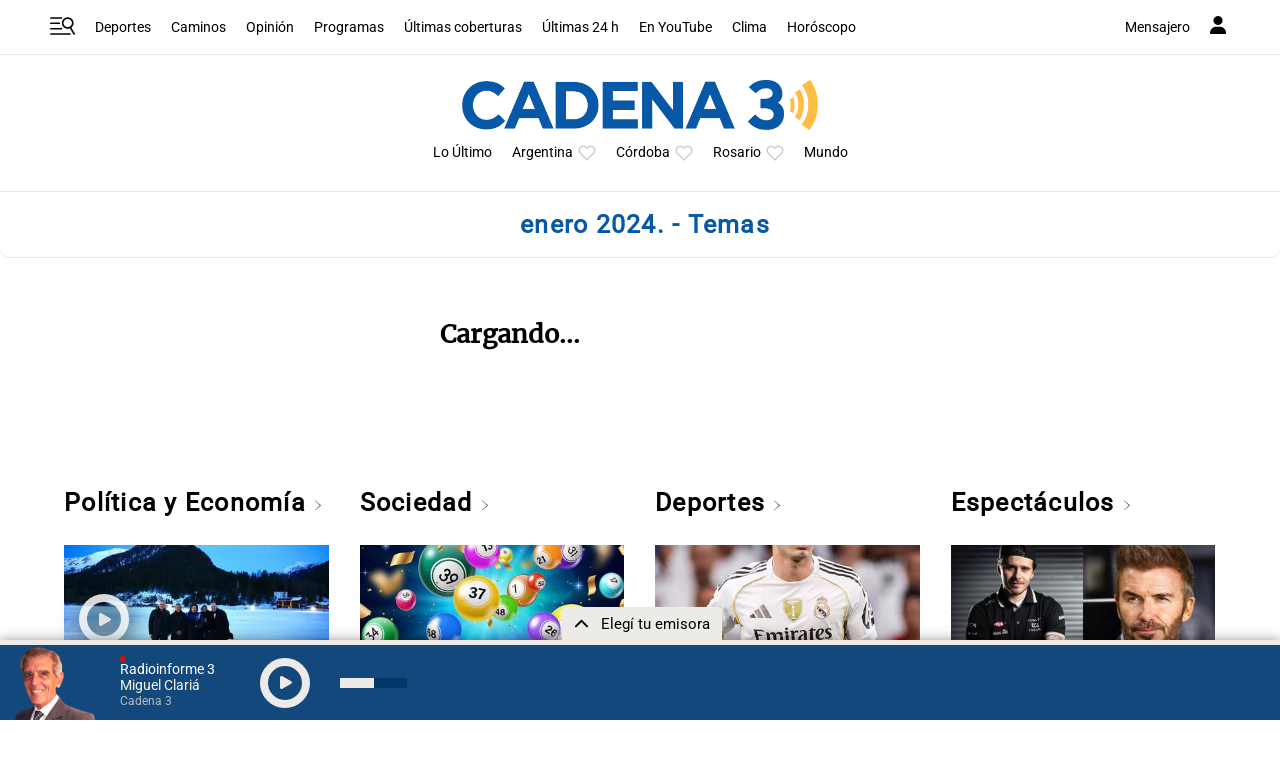

--- FILE ---
content_type: text/html; charset=utf-8
request_url: https://www.google.com/recaptcha/api2/anchor?ar=1&k=6LdBVIUrAAAAACjxOd-ANBNcq6lcYQyPbETIASXi&co=aHR0cHM6Ly93d3cuY2FkZW5hMy5jb206NDQz&hl=en&v=PoyoqOPhxBO7pBk68S4YbpHZ&size=invisible&anchor-ms=20000&execute-ms=30000&cb=btrenecnv7yh
body_size: 48578
content:
<!DOCTYPE HTML><html dir="ltr" lang="en"><head><meta http-equiv="Content-Type" content="text/html; charset=UTF-8">
<meta http-equiv="X-UA-Compatible" content="IE=edge">
<title>reCAPTCHA</title>
<style type="text/css">
/* cyrillic-ext */
@font-face {
  font-family: 'Roboto';
  font-style: normal;
  font-weight: 400;
  font-stretch: 100%;
  src: url(//fonts.gstatic.com/s/roboto/v48/KFO7CnqEu92Fr1ME7kSn66aGLdTylUAMa3GUBHMdazTgWw.woff2) format('woff2');
  unicode-range: U+0460-052F, U+1C80-1C8A, U+20B4, U+2DE0-2DFF, U+A640-A69F, U+FE2E-FE2F;
}
/* cyrillic */
@font-face {
  font-family: 'Roboto';
  font-style: normal;
  font-weight: 400;
  font-stretch: 100%;
  src: url(//fonts.gstatic.com/s/roboto/v48/KFO7CnqEu92Fr1ME7kSn66aGLdTylUAMa3iUBHMdazTgWw.woff2) format('woff2');
  unicode-range: U+0301, U+0400-045F, U+0490-0491, U+04B0-04B1, U+2116;
}
/* greek-ext */
@font-face {
  font-family: 'Roboto';
  font-style: normal;
  font-weight: 400;
  font-stretch: 100%;
  src: url(//fonts.gstatic.com/s/roboto/v48/KFO7CnqEu92Fr1ME7kSn66aGLdTylUAMa3CUBHMdazTgWw.woff2) format('woff2');
  unicode-range: U+1F00-1FFF;
}
/* greek */
@font-face {
  font-family: 'Roboto';
  font-style: normal;
  font-weight: 400;
  font-stretch: 100%;
  src: url(//fonts.gstatic.com/s/roboto/v48/KFO7CnqEu92Fr1ME7kSn66aGLdTylUAMa3-UBHMdazTgWw.woff2) format('woff2');
  unicode-range: U+0370-0377, U+037A-037F, U+0384-038A, U+038C, U+038E-03A1, U+03A3-03FF;
}
/* math */
@font-face {
  font-family: 'Roboto';
  font-style: normal;
  font-weight: 400;
  font-stretch: 100%;
  src: url(//fonts.gstatic.com/s/roboto/v48/KFO7CnqEu92Fr1ME7kSn66aGLdTylUAMawCUBHMdazTgWw.woff2) format('woff2');
  unicode-range: U+0302-0303, U+0305, U+0307-0308, U+0310, U+0312, U+0315, U+031A, U+0326-0327, U+032C, U+032F-0330, U+0332-0333, U+0338, U+033A, U+0346, U+034D, U+0391-03A1, U+03A3-03A9, U+03B1-03C9, U+03D1, U+03D5-03D6, U+03F0-03F1, U+03F4-03F5, U+2016-2017, U+2034-2038, U+203C, U+2040, U+2043, U+2047, U+2050, U+2057, U+205F, U+2070-2071, U+2074-208E, U+2090-209C, U+20D0-20DC, U+20E1, U+20E5-20EF, U+2100-2112, U+2114-2115, U+2117-2121, U+2123-214F, U+2190, U+2192, U+2194-21AE, U+21B0-21E5, U+21F1-21F2, U+21F4-2211, U+2213-2214, U+2216-22FF, U+2308-230B, U+2310, U+2319, U+231C-2321, U+2336-237A, U+237C, U+2395, U+239B-23B7, U+23D0, U+23DC-23E1, U+2474-2475, U+25AF, U+25B3, U+25B7, U+25BD, U+25C1, U+25CA, U+25CC, U+25FB, U+266D-266F, U+27C0-27FF, U+2900-2AFF, U+2B0E-2B11, U+2B30-2B4C, U+2BFE, U+3030, U+FF5B, U+FF5D, U+1D400-1D7FF, U+1EE00-1EEFF;
}
/* symbols */
@font-face {
  font-family: 'Roboto';
  font-style: normal;
  font-weight: 400;
  font-stretch: 100%;
  src: url(//fonts.gstatic.com/s/roboto/v48/KFO7CnqEu92Fr1ME7kSn66aGLdTylUAMaxKUBHMdazTgWw.woff2) format('woff2');
  unicode-range: U+0001-000C, U+000E-001F, U+007F-009F, U+20DD-20E0, U+20E2-20E4, U+2150-218F, U+2190, U+2192, U+2194-2199, U+21AF, U+21E6-21F0, U+21F3, U+2218-2219, U+2299, U+22C4-22C6, U+2300-243F, U+2440-244A, U+2460-24FF, U+25A0-27BF, U+2800-28FF, U+2921-2922, U+2981, U+29BF, U+29EB, U+2B00-2BFF, U+4DC0-4DFF, U+FFF9-FFFB, U+10140-1018E, U+10190-1019C, U+101A0, U+101D0-101FD, U+102E0-102FB, U+10E60-10E7E, U+1D2C0-1D2D3, U+1D2E0-1D37F, U+1F000-1F0FF, U+1F100-1F1AD, U+1F1E6-1F1FF, U+1F30D-1F30F, U+1F315, U+1F31C, U+1F31E, U+1F320-1F32C, U+1F336, U+1F378, U+1F37D, U+1F382, U+1F393-1F39F, U+1F3A7-1F3A8, U+1F3AC-1F3AF, U+1F3C2, U+1F3C4-1F3C6, U+1F3CA-1F3CE, U+1F3D4-1F3E0, U+1F3ED, U+1F3F1-1F3F3, U+1F3F5-1F3F7, U+1F408, U+1F415, U+1F41F, U+1F426, U+1F43F, U+1F441-1F442, U+1F444, U+1F446-1F449, U+1F44C-1F44E, U+1F453, U+1F46A, U+1F47D, U+1F4A3, U+1F4B0, U+1F4B3, U+1F4B9, U+1F4BB, U+1F4BF, U+1F4C8-1F4CB, U+1F4D6, U+1F4DA, U+1F4DF, U+1F4E3-1F4E6, U+1F4EA-1F4ED, U+1F4F7, U+1F4F9-1F4FB, U+1F4FD-1F4FE, U+1F503, U+1F507-1F50B, U+1F50D, U+1F512-1F513, U+1F53E-1F54A, U+1F54F-1F5FA, U+1F610, U+1F650-1F67F, U+1F687, U+1F68D, U+1F691, U+1F694, U+1F698, U+1F6AD, U+1F6B2, U+1F6B9-1F6BA, U+1F6BC, U+1F6C6-1F6CF, U+1F6D3-1F6D7, U+1F6E0-1F6EA, U+1F6F0-1F6F3, U+1F6F7-1F6FC, U+1F700-1F7FF, U+1F800-1F80B, U+1F810-1F847, U+1F850-1F859, U+1F860-1F887, U+1F890-1F8AD, U+1F8B0-1F8BB, U+1F8C0-1F8C1, U+1F900-1F90B, U+1F93B, U+1F946, U+1F984, U+1F996, U+1F9E9, U+1FA00-1FA6F, U+1FA70-1FA7C, U+1FA80-1FA89, U+1FA8F-1FAC6, U+1FACE-1FADC, U+1FADF-1FAE9, U+1FAF0-1FAF8, U+1FB00-1FBFF;
}
/* vietnamese */
@font-face {
  font-family: 'Roboto';
  font-style: normal;
  font-weight: 400;
  font-stretch: 100%;
  src: url(//fonts.gstatic.com/s/roboto/v48/KFO7CnqEu92Fr1ME7kSn66aGLdTylUAMa3OUBHMdazTgWw.woff2) format('woff2');
  unicode-range: U+0102-0103, U+0110-0111, U+0128-0129, U+0168-0169, U+01A0-01A1, U+01AF-01B0, U+0300-0301, U+0303-0304, U+0308-0309, U+0323, U+0329, U+1EA0-1EF9, U+20AB;
}
/* latin-ext */
@font-face {
  font-family: 'Roboto';
  font-style: normal;
  font-weight: 400;
  font-stretch: 100%;
  src: url(//fonts.gstatic.com/s/roboto/v48/KFO7CnqEu92Fr1ME7kSn66aGLdTylUAMa3KUBHMdazTgWw.woff2) format('woff2');
  unicode-range: U+0100-02BA, U+02BD-02C5, U+02C7-02CC, U+02CE-02D7, U+02DD-02FF, U+0304, U+0308, U+0329, U+1D00-1DBF, U+1E00-1E9F, U+1EF2-1EFF, U+2020, U+20A0-20AB, U+20AD-20C0, U+2113, U+2C60-2C7F, U+A720-A7FF;
}
/* latin */
@font-face {
  font-family: 'Roboto';
  font-style: normal;
  font-weight: 400;
  font-stretch: 100%;
  src: url(//fonts.gstatic.com/s/roboto/v48/KFO7CnqEu92Fr1ME7kSn66aGLdTylUAMa3yUBHMdazQ.woff2) format('woff2');
  unicode-range: U+0000-00FF, U+0131, U+0152-0153, U+02BB-02BC, U+02C6, U+02DA, U+02DC, U+0304, U+0308, U+0329, U+2000-206F, U+20AC, U+2122, U+2191, U+2193, U+2212, U+2215, U+FEFF, U+FFFD;
}
/* cyrillic-ext */
@font-face {
  font-family: 'Roboto';
  font-style: normal;
  font-weight: 500;
  font-stretch: 100%;
  src: url(//fonts.gstatic.com/s/roboto/v48/KFO7CnqEu92Fr1ME7kSn66aGLdTylUAMa3GUBHMdazTgWw.woff2) format('woff2');
  unicode-range: U+0460-052F, U+1C80-1C8A, U+20B4, U+2DE0-2DFF, U+A640-A69F, U+FE2E-FE2F;
}
/* cyrillic */
@font-face {
  font-family: 'Roboto';
  font-style: normal;
  font-weight: 500;
  font-stretch: 100%;
  src: url(//fonts.gstatic.com/s/roboto/v48/KFO7CnqEu92Fr1ME7kSn66aGLdTylUAMa3iUBHMdazTgWw.woff2) format('woff2');
  unicode-range: U+0301, U+0400-045F, U+0490-0491, U+04B0-04B1, U+2116;
}
/* greek-ext */
@font-face {
  font-family: 'Roboto';
  font-style: normal;
  font-weight: 500;
  font-stretch: 100%;
  src: url(//fonts.gstatic.com/s/roboto/v48/KFO7CnqEu92Fr1ME7kSn66aGLdTylUAMa3CUBHMdazTgWw.woff2) format('woff2');
  unicode-range: U+1F00-1FFF;
}
/* greek */
@font-face {
  font-family: 'Roboto';
  font-style: normal;
  font-weight: 500;
  font-stretch: 100%;
  src: url(//fonts.gstatic.com/s/roboto/v48/KFO7CnqEu92Fr1ME7kSn66aGLdTylUAMa3-UBHMdazTgWw.woff2) format('woff2');
  unicode-range: U+0370-0377, U+037A-037F, U+0384-038A, U+038C, U+038E-03A1, U+03A3-03FF;
}
/* math */
@font-face {
  font-family: 'Roboto';
  font-style: normal;
  font-weight: 500;
  font-stretch: 100%;
  src: url(//fonts.gstatic.com/s/roboto/v48/KFO7CnqEu92Fr1ME7kSn66aGLdTylUAMawCUBHMdazTgWw.woff2) format('woff2');
  unicode-range: U+0302-0303, U+0305, U+0307-0308, U+0310, U+0312, U+0315, U+031A, U+0326-0327, U+032C, U+032F-0330, U+0332-0333, U+0338, U+033A, U+0346, U+034D, U+0391-03A1, U+03A3-03A9, U+03B1-03C9, U+03D1, U+03D5-03D6, U+03F0-03F1, U+03F4-03F5, U+2016-2017, U+2034-2038, U+203C, U+2040, U+2043, U+2047, U+2050, U+2057, U+205F, U+2070-2071, U+2074-208E, U+2090-209C, U+20D0-20DC, U+20E1, U+20E5-20EF, U+2100-2112, U+2114-2115, U+2117-2121, U+2123-214F, U+2190, U+2192, U+2194-21AE, U+21B0-21E5, U+21F1-21F2, U+21F4-2211, U+2213-2214, U+2216-22FF, U+2308-230B, U+2310, U+2319, U+231C-2321, U+2336-237A, U+237C, U+2395, U+239B-23B7, U+23D0, U+23DC-23E1, U+2474-2475, U+25AF, U+25B3, U+25B7, U+25BD, U+25C1, U+25CA, U+25CC, U+25FB, U+266D-266F, U+27C0-27FF, U+2900-2AFF, U+2B0E-2B11, U+2B30-2B4C, U+2BFE, U+3030, U+FF5B, U+FF5D, U+1D400-1D7FF, U+1EE00-1EEFF;
}
/* symbols */
@font-face {
  font-family: 'Roboto';
  font-style: normal;
  font-weight: 500;
  font-stretch: 100%;
  src: url(//fonts.gstatic.com/s/roboto/v48/KFO7CnqEu92Fr1ME7kSn66aGLdTylUAMaxKUBHMdazTgWw.woff2) format('woff2');
  unicode-range: U+0001-000C, U+000E-001F, U+007F-009F, U+20DD-20E0, U+20E2-20E4, U+2150-218F, U+2190, U+2192, U+2194-2199, U+21AF, U+21E6-21F0, U+21F3, U+2218-2219, U+2299, U+22C4-22C6, U+2300-243F, U+2440-244A, U+2460-24FF, U+25A0-27BF, U+2800-28FF, U+2921-2922, U+2981, U+29BF, U+29EB, U+2B00-2BFF, U+4DC0-4DFF, U+FFF9-FFFB, U+10140-1018E, U+10190-1019C, U+101A0, U+101D0-101FD, U+102E0-102FB, U+10E60-10E7E, U+1D2C0-1D2D3, U+1D2E0-1D37F, U+1F000-1F0FF, U+1F100-1F1AD, U+1F1E6-1F1FF, U+1F30D-1F30F, U+1F315, U+1F31C, U+1F31E, U+1F320-1F32C, U+1F336, U+1F378, U+1F37D, U+1F382, U+1F393-1F39F, U+1F3A7-1F3A8, U+1F3AC-1F3AF, U+1F3C2, U+1F3C4-1F3C6, U+1F3CA-1F3CE, U+1F3D4-1F3E0, U+1F3ED, U+1F3F1-1F3F3, U+1F3F5-1F3F7, U+1F408, U+1F415, U+1F41F, U+1F426, U+1F43F, U+1F441-1F442, U+1F444, U+1F446-1F449, U+1F44C-1F44E, U+1F453, U+1F46A, U+1F47D, U+1F4A3, U+1F4B0, U+1F4B3, U+1F4B9, U+1F4BB, U+1F4BF, U+1F4C8-1F4CB, U+1F4D6, U+1F4DA, U+1F4DF, U+1F4E3-1F4E6, U+1F4EA-1F4ED, U+1F4F7, U+1F4F9-1F4FB, U+1F4FD-1F4FE, U+1F503, U+1F507-1F50B, U+1F50D, U+1F512-1F513, U+1F53E-1F54A, U+1F54F-1F5FA, U+1F610, U+1F650-1F67F, U+1F687, U+1F68D, U+1F691, U+1F694, U+1F698, U+1F6AD, U+1F6B2, U+1F6B9-1F6BA, U+1F6BC, U+1F6C6-1F6CF, U+1F6D3-1F6D7, U+1F6E0-1F6EA, U+1F6F0-1F6F3, U+1F6F7-1F6FC, U+1F700-1F7FF, U+1F800-1F80B, U+1F810-1F847, U+1F850-1F859, U+1F860-1F887, U+1F890-1F8AD, U+1F8B0-1F8BB, U+1F8C0-1F8C1, U+1F900-1F90B, U+1F93B, U+1F946, U+1F984, U+1F996, U+1F9E9, U+1FA00-1FA6F, U+1FA70-1FA7C, U+1FA80-1FA89, U+1FA8F-1FAC6, U+1FACE-1FADC, U+1FADF-1FAE9, U+1FAF0-1FAF8, U+1FB00-1FBFF;
}
/* vietnamese */
@font-face {
  font-family: 'Roboto';
  font-style: normal;
  font-weight: 500;
  font-stretch: 100%;
  src: url(//fonts.gstatic.com/s/roboto/v48/KFO7CnqEu92Fr1ME7kSn66aGLdTylUAMa3OUBHMdazTgWw.woff2) format('woff2');
  unicode-range: U+0102-0103, U+0110-0111, U+0128-0129, U+0168-0169, U+01A0-01A1, U+01AF-01B0, U+0300-0301, U+0303-0304, U+0308-0309, U+0323, U+0329, U+1EA0-1EF9, U+20AB;
}
/* latin-ext */
@font-face {
  font-family: 'Roboto';
  font-style: normal;
  font-weight: 500;
  font-stretch: 100%;
  src: url(//fonts.gstatic.com/s/roboto/v48/KFO7CnqEu92Fr1ME7kSn66aGLdTylUAMa3KUBHMdazTgWw.woff2) format('woff2');
  unicode-range: U+0100-02BA, U+02BD-02C5, U+02C7-02CC, U+02CE-02D7, U+02DD-02FF, U+0304, U+0308, U+0329, U+1D00-1DBF, U+1E00-1E9F, U+1EF2-1EFF, U+2020, U+20A0-20AB, U+20AD-20C0, U+2113, U+2C60-2C7F, U+A720-A7FF;
}
/* latin */
@font-face {
  font-family: 'Roboto';
  font-style: normal;
  font-weight: 500;
  font-stretch: 100%;
  src: url(//fonts.gstatic.com/s/roboto/v48/KFO7CnqEu92Fr1ME7kSn66aGLdTylUAMa3yUBHMdazQ.woff2) format('woff2');
  unicode-range: U+0000-00FF, U+0131, U+0152-0153, U+02BB-02BC, U+02C6, U+02DA, U+02DC, U+0304, U+0308, U+0329, U+2000-206F, U+20AC, U+2122, U+2191, U+2193, U+2212, U+2215, U+FEFF, U+FFFD;
}
/* cyrillic-ext */
@font-face {
  font-family: 'Roboto';
  font-style: normal;
  font-weight: 900;
  font-stretch: 100%;
  src: url(//fonts.gstatic.com/s/roboto/v48/KFO7CnqEu92Fr1ME7kSn66aGLdTylUAMa3GUBHMdazTgWw.woff2) format('woff2');
  unicode-range: U+0460-052F, U+1C80-1C8A, U+20B4, U+2DE0-2DFF, U+A640-A69F, U+FE2E-FE2F;
}
/* cyrillic */
@font-face {
  font-family: 'Roboto';
  font-style: normal;
  font-weight: 900;
  font-stretch: 100%;
  src: url(//fonts.gstatic.com/s/roboto/v48/KFO7CnqEu92Fr1ME7kSn66aGLdTylUAMa3iUBHMdazTgWw.woff2) format('woff2');
  unicode-range: U+0301, U+0400-045F, U+0490-0491, U+04B0-04B1, U+2116;
}
/* greek-ext */
@font-face {
  font-family: 'Roboto';
  font-style: normal;
  font-weight: 900;
  font-stretch: 100%;
  src: url(//fonts.gstatic.com/s/roboto/v48/KFO7CnqEu92Fr1ME7kSn66aGLdTylUAMa3CUBHMdazTgWw.woff2) format('woff2');
  unicode-range: U+1F00-1FFF;
}
/* greek */
@font-face {
  font-family: 'Roboto';
  font-style: normal;
  font-weight: 900;
  font-stretch: 100%;
  src: url(//fonts.gstatic.com/s/roboto/v48/KFO7CnqEu92Fr1ME7kSn66aGLdTylUAMa3-UBHMdazTgWw.woff2) format('woff2');
  unicode-range: U+0370-0377, U+037A-037F, U+0384-038A, U+038C, U+038E-03A1, U+03A3-03FF;
}
/* math */
@font-face {
  font-family: 'Roboto';
  font-style: normal;
  font-weight: 900;
  font-stretch: 100%;
  src: url(//fonts.gstatic.com/s/roboto/v48/KFO7CnqEu92Fr1ME7kSn66aGLdTylUAMawCUBHMdazTgWw.woff2) format('woff2');
  unicode-range: U+0302-0303, U+0305, U+0307-0308, U+0310, U+0312, U+0315, U+031A, U+0326-0327, U+032C, U+032F-0330, U+0332-0333, U+0338, U+033A, U+0346, U+034D, U+0391-03A1, U+03A3-03A9, U+03B1-03C9, U+03D1, U+03D5-03D6, U+03F0-03F1, U+03F4-03F5, U+2016-2017, U+2034-2038, U+203C, U+2040, U+2043, U+2047, U+2050, U+2057, U+205F, U+2070-2071, U+2074-208E, U+2090-209C, U+20D0-20DC, U+20E1, U+20E5-20EF, U+2100-2112, U+2114-2115, U+2117-2121, U+2123-214F, U+2190, U+2192, U+2194-21AE, U+21B0-21E5, U+21F1-21F2, U+21F4-2211, U+2213-2214, U+2216-22FF, U+2308-230B, U+2310, U+2319, U+231C-2321, U+2336-237A, U+237C, U+2395, U+239B-23B7, U+23D0, U+23DC-23E1, U+2474-2475, U+25AF, U+25B3, U+25B7, U+25BD, U+25C1, U+25CA, U+25CC, U+25FB, U+266D-266F, U+27C0-27FF, U+2900-2AFF, U+2B0E-2B11, U+2B30-2B4C, U+2BFE, U+3030, U+FF5B, U+FF5D, U+1D400-1D7FF, U+1EE00-1EEFF;
}
/* symbols */
@font-face {
  font-family: 'Roboto';
  font-style: normal;
  font-weight: 900;
  font-stretch: 100%;
  src: url(//fonts.gstatic.com/s/roboto/v48/KFO7CnqEu92Fr1ME7kSn66aGLdTylUAMaxKUBHMdazTgWw.woff2) format('woff2');
  unicode-range: U+0001-000C, U+000E-001F, U+007F-009F, U+20DD-20E0, U+20E2-20E4, U+2150-218F, U+2190, U+2192, U+2194-2199, U+21AF, U+21E6-21F0, U+21F3, U+2218-2219, U+2299, U+22C4-22C6, U+2300-243F, U+2440-244A, U+2460-24FF, U+25A0-27BF, U+2800-28FF, U+2921-2922, U+2981, U+29BF, U+29EB, U+2B00-2BFF, U+4DC0-4DFF, U+FFF9-FFFB, U+10140-1018E, U+10190-1019C, U+101A0, U+101D0-101FD, U+102E0-102FB, U+10E60-10E7E, U+1D2C0-1D2D3, U+1D2E0-1D37F, U+1F000-1F0FF, U+1F100-1F1AD, U+1F1E6-1F1FF, U+1F30D-1F30F, U+1F315, U+1F31C, U+1F31E, U+1F320-1F32C, U+1F336, U+1F378, U+1F37D, U+1F382, U+1F393-1F39F, U+1F3A7-1F3A8, U+1F3AC-1F3AF, U+1F3C2, U+1F3C4-1F3C6, U+1F3CA-1F3CE, U+1F3D4-1F3E0, U+1F3ED, U+1F3F1-1F3F3, U+1F3F5-1F3F7, U+1F408, U+1F415, U+1F41F, U+1F426, U+1F43F, U+1F441-1F442, U+1F444, U+1F446-1F449, U+1F44C-1F44E, U+1F453, U+1F46A, U+1F47D, U+1F4A3, U+1F4B0, U+1F4B3, U+1F4B9, U+1F4BB, U+1F4BF, U+1F4C8-1F4CB, U+1F4D6, U+1F4DA, U+1F4DF, U+1F4E3-1F4E6, U+1F4EA-1F4ED, U+1F4F7, U+1F4F9-1F4FB, U+1F4FD-1F4FE, U+1F503, U+1F507-1F50B, U+1F50D, U+1F512-1F513, U+1F53E-1F54A, U+1F54F-1F5FA, U+1F610, U+1F650-1F67F, U+1F687, U+1F68D, U+1F691, U+1F694, U+1F698, U+1F6AD, U+1F6B2, U+1F6B9-1F6BA, U+1F6BC, U+1F6C6-1F6CF, U+1F6D3-1F6D7, U+1F6E0-1F6EA, U+1F6F0-1F6F3, U+1F6F7-1F6FC, U+1F700-1F7FF, U+1F800-1F80B, U+1F810-1F847, U+1F850-1F859, U+1F860-1F887, U+1F890-1F8AD, U+1F8B0-1F8BB, U+1F8C0-1F8C1, U+1F900-1F90B, U+1F93B, U+1F946, U+1F984, U+1F996, U+1F9E9, U+1FA00-1FA6F, U+1FA70-1FA7C, U+1FA80-1FA89, U+1FA8F-1FAC6, U+1FACE-1FADC, U+1FADF-1FAE9, U+1FAF0-1FAF8, U+1FB00-1FBFF;
}
/* vietnamese */
@font-face {
  font-family: 'Roboto';
  font-style: normal;
  font-weight: 900;
  font-stretch: 100%;
  src: url(//fonts.gstatic.com/s/roboto/v48/KFO7CnqEu92Fr1ME7kSn66aGLdTylUAMa3OUBHMdazTgWw.woff2) format('woff2');
  unicode-range: U+0102-0103, U+0110-0111, U+0128-0129, U+0168-0169, U+01A0-01A1, U+01AF-01B0, U+0300-0301, U+0303-0304, U+0308-0309, U+0323, U+0329, U+1EA0-1EF9, U+20AB;
}
/* latin-ext */
@font-face {
  font-family: 'Roboto';
  font-style: normal;
  font-weight: 900;
  font-stretch: 100%;
  src: url(//fonts.gstatic.com/s/roboto/v48/KFO7CnqEu92Fr1ME7kSn66aGLdTylUAMa3KUBHMdazTgWw.woff2) format('woff2');
  unicode-range: U+0100-02BA, U+02BD-02C5, U+02C7-02CC, U+02CE-02D7, U+02DD-02FF, U+0304, U+0308, U+0329, U+1D00-1DBF, U+1E00-1E9F, U+1EF2-1EFF, U+2020, U+20A0-20AB, U+20AD-20C0, U+2113, U+2C60-2C7F, U+A720-A7FF;
}
/* latin */
@font-face {
  font-family: 'Roboto';
  font-style: normal;
  font-weight: 900;
  font-stretch: 100%;
  src: url(//fonts.gstatic.com/s/roboto/v48/KFO7CnqEu92Fr1ME7kSn66aGLdTylUAMa3yUBHMdazQ.woff2) format('woff2');
  unicode-range: U+0000-00FF, U+0131, U+0152-0153, U+02BB-02BC, U+02C6, U+02DA, U+02DC, U+0304, U+0308, U+0329, U+2000-206F, U+20AC, U+2122, U+2191, U+2193, U+2212, U+2215, U+FEFF, U+FFFD;
}

</style>
<link rel="stylesheet" type="text/css" href="https://www.gstatic.com/recaptcha/releases/PoyoqOPhxBO7pBk68S4YbpHZ/styles__ltr.css">
<script nonce="APdv14K3QPpufJTgVjnXYg" type="text/javascript">window['__recaptcha_api'] = 'https://www.google.com/recaptcha/api2/';</script>
<script type="text/javascript" src="https://www.gstatic.com/recaptcha/releases/PoyoqOPhxBO7pBk68S4YbpHZ/recaptcha__en.js" nonce="APdv14K3QPpufJTgVjnXYg">
      
    </script></head>
<body><div id="rc-anchor-alert" class="rc-anchor-alert"></div>
<input type="hidden" id="recaptcha-token" value="[base64]">
<script type="text/javascript" nonce="APdv14K3QPpufJTgVjnXYg">
      recaptcha.anchor.Main.init("[\x22ainput\x22,[\x22bgdata\x22,\x22\x22,\[base64]/[base64]/[base64]/[base64]/[base64]/UltsKytdPUU6KEU8MjA0OD9SW2wrK109RT4+NnwxOTI6KChFJjY0NTEyKT09NTUyOTYmJk0rMTxjLmxlbmd0aCYmKGMuY2hhckNvZGVBdChNKzEpJjY0NTEyKT09NTYzMjA/[base64]/[base64]/[base64]/[base64]/[base64]/[base64]/[base64]\x22,\[base64]\\u003d\x22,\x22dSTDicKMw5I7w67DgcOWw4tIwqnCrMK/CQpFwpjCpATClmJ2f8OvVsKXwpTCuMKkwrLCvsOdeUzDiMOZYWnDqAZMe2ZMwoNrwoQGw4PCm8KqwqDClcKRwoUyUCzDvXgJw7HCpsK2TSdmw6Nhw6NTw5jCvsKWw6TDvsOwfTp3wqIvwqtOXRLCqcKew5I1wqhqwpt9ZRfDvsKqIA8MFj/Ci8KZDMOowp7DnsOFfsKBw7Y5NsKAwpgMwrPCnsKmSG1Kwokzw5Fawr8Kw6vDn8KeT8K2wrNWZQDCslcbw4AaSQMKwrsHw6XDpMOBwqjDkcKQw4EzwoBTLl/DuMKCwrjDnHzClMOORsKSw6vCvsK5ScKZNsOqTCTDmsKbVXrDu8K/DMOVUmXCt8O0TMO4w4hbZcK5w6fCp09lwqk0RR8CwpDDpWPDjcOJwovDrMKRHz1hw6TDmMO0wpfCvHXCtQVEwrt/YcO/YsOdwqPCj8KKwrDCokXCtMOEW8KgKcKCworDgGtnb1h7asKIbsKIJ8KVwrnCjMOxw48ew65Vw63CiQcywpXCkEvDunvCgE7Cm3Q7w7PDpMKMIcKUwoxFdxcbwovClsO0IFPCg2B0wrcCw6ddGMKBdEEuU8K6CHHDlhRxwrATwoPDg8OnbcKVH8OAwrt5w4/ChMKlb8KOeMKwQ8KqHloqwqPCi8KcJSXChV/DrMKPY0ANSjQEDSTCgsOjNsOjw6NKHsKCw7pYF0bCvD3Co1bCgWDCvcOkUgnDssO5JcKfw68Vf8KwLhjCtsKUOCsDRMKsGxRww4RVYsKAcSPDhMOqwqTCqB11VsKuTQszwpM/w6/ChMO8MMK4UMOqw4xEwpzDgcKhw7vDtUYbH8O4wpxUwqHDpFcqw53DmwXCpMKbwo42wrvDhQfDvjt/w5Z5ZMKzw77CqE3DjMKqwo3DncOHw7sxG8OewocGBcKlXsKPWMKUwq3DuDx6w6Fzdl8lK1wnQQDDt8KhITbDlsOqasOSw5bCnxLDmMKlbh8sPcO4TwAXU8OICSXDig8iCcKlw53CjsKPLFjDjXXDoMOXwrPCucK3ccKkw4jCug/[base64]/wrDCgmQLEl0RDRLDk23CoA/CscKfR2pywrRUwrEEw7LDisOgV34+w7PCo8KVwpLDqsKxwpjDu8OBU2bCgDE0AMK/woTDrEEgwphzbUfCjCFHw5bCn8K4VRHCqcK4V8OGw5TDhzw+CMOswqPCjStCGMO6w7Naw6xIw4XChCHDgQYDSMOyw6Qmw4EWw4sLSsOxTQbDs8Kdw6E7EMKBX8KKBGvDk8OCKjccw4wHw5DCkMOJUAfCksOKTsO3fcK3fcOcfMKTHcOtwrbCvyp3wptMScOtE8K/w6Zcw51uV8OVf8KNeMOcBcKGw48JGjXCnALDt8K6wozDgsOTT8KfwqrDtcKHw7ZTOMK7BMK8wrIsw6E1w5Nuwp5IwrvCvcOcw7fDq2lEW8K/eMKpw6h3wozCgcKww6sgQQtnw47Dnk1IBSrCrEE5G8Ocw7wXwr/CryxZwpnDvDXDlcOawr7DsMOJwovCr8K4wrNIdMKcFxfCnsO6SsKcU8K6wpA/[base64]/RicCwobDuQLCtMO8w7sMw53CtizDiiY/TUPCnQ3DpVMqPBzDkSLCjMKEwoXCjMKRwr0zSMO8B8K7w4LDiQPCmlTChAvDixnDoCTDq8Oyw71rwpNtw6wveynClsKdw4PDu8Kmw77Ck3zDmsK/wqdyOTQaw4I8w4k3Vx7CkMO+w5Mrw7VWaw3Dt8KLOcKhLHIhwqlZGUPCmcKfwqfDrMOESSrDh1rCrsKpQsOaEsO0w4/[base64]/wpVrI8KKUFRCwqnCrMKODMKdYHFWUMOFw7p+V8KnVMKFw40KAQE6SMOTJ8K6wrJQB8OxesOJw756w4rDtizDmsO9w5LCkU7DvsOHH2PCi8KYKsKGMcOVw77DmwxaOsKXwrHDv8K5OcOHwo0yw7HCrjgsw6IZR8KBwqbCucOaecO3eU/CpGc/VzJEXg/CvTbCscOrfWgVwpHDhFpawpjDl8Kkw57ClsOKGG/CiCTDiQ7DmVFmEcOxEDotwobCk8OAIMO7FU8fYcKbw5Usw5/Dm8OJfsKGZ2zDqTfCmcK4HMOaOsOMw7Y+w7DCsDMIecK/w4c/wrxGwqN0w7dUw74xwrzDuMKrQVTDllB8aDbCj1PDgSEMWDgmwqE3w6TDuMKAwrIKdsKpKlVcEMONGsKaDMKnwrxOwrx7Z8OhLG1vwqPCl8OnwoPDmhVLV0HCkQN1BsKLbWXCv3HDt2LCjMK8ZMKWw6/CucKIf8OtJBnCkMOuwqImw50wWcKmw5jDph/CqcK8MA5Jwq0ZwpjCuSfDmgHCkhoHwpFqNzTChsOlwoLDhsK7Y8OSw6XCnArDlhxzQyLChikrZ2pmwpjCg8O0FMKiwrIkw4rCgGXChMOaGGLCn8Obwo7CgGgvw4llwo/[base64]/Dk8OtQXggwrvDpykuE8OPZ0HCtsKYw6g6woIXwr7Dhh9owrDDvMOowqTDv2tiw43ClMOeHTlnwofCocK2V8KbwooJJGVRw6QEwrTDu3QswonCqTBhdmHDvQfCrHjDo8KxOsKvwoEQKXvCuELDiCnCvjPDn1wAwpJDwodbw7/[base64]/[base64]/KFjClcOwA8O1w7/CrQ8JK3FYMl0QBQEQw5vDjzlTQ8Olw6nDtcOkw6PDrcOMZcOMwo3DgcK1w5vDryJLecKoNirClsOIw7gKwr/DocOWDcObRQvDplLDhTVlwr7CrMKnw5RVa0cPFMO4HFDCnMOXwqDDuVpoT8OJTDvDk1ZEwqXCvMKjdxLDg19cw4bCqC/DhxoMGhLCkT0pRBkFAsOXw5jDminCiMKjdHxbwqxNwqbCkXMsJsKgAwTDqwsbw5/CsFUqfMOLw5zChjtNcRfCjMKdVmokch/CnGdRwrtNw5E3fnhVw6E/[base64]/OBoMNsOKL8Ouw5DDmsKyLnpiw4bCusOIwqx7wrTCtsKCazvDuMOBZFrDsTgFwrQ4fcKselNMw7Z9w4suw6nCrhTCnSUtw4DDscKywo14dsOfwoPChcKXwrbDv0LCsidODBbCpcO/RQQ3wqAGwrxfw73DrCxTIMOKV3sdfHzCpcKKwqvDi2tWwpdyAUg+Ij15w7N+Ix4awq96w5gaJBxswpPDssKSw6jCisKzwpdqCsOMwrXCh8KFFjbDrlfCqsOhN8OvVsOvw4bDhcO/WCsNYG7DiGc4IsK9f8Kibj16bFs4woxewp3CrcKtZTwREcKmwqTDmsKYGcO7wprDmsKwGkDDuER7w48BClFrw51vw7zDvsKBUcK4US86aMKZwotAZUQIVGLDjcOAw6oQw4vDrTfDgAkQdVJWwr1uw7TDgsO/[base64]/[base64]/CpcKmw77DlsKaUHx5w6QCwp1VFQZUI8KQTcKMwqXCgMKnOy/DksKQwoEfwpsfw7B3wqXCjcKAZsOsw6TDgELDgWfCn8KjJMK9HRsbw7HCp8KSwqzCjTNGw77CpcKqw6YdPcOXN8ONMcOnTwdcScOlw6XDkk4IT8OQXlg0XCLDkEPDncKSPVNDw6LDjnpXw7hEPjXDoQBvwpLDhS7Ct0kYSkxUw67Cmxp0TsOYwpcmwrDCug8rw7/CvSVQdsOhdsOMEsOKMcKAcETDnXIcw4fCqmfDmzdKGMKZwo4zw4vDkMOOWcOcJn/DsMO2M8OlUMKkwqfDlcKsOk9Yc8OwwpHChH/[base64]/Ds3DCgDrCqzbDp8OSScOywrjCpMOywqjDlcOfw6nDo2EUL8OqVyzDrEQRw6fCvG91w5x+G3DCnhTDmFbDv8ObZ8OgEcOcD8KhakdGW39owoRTMsKNw73Cv3I1w6UBw43DlMKxWcK/w5pLw5PDkhfDnB5MCwzDoWfCthURw7x/wqx4a2HCnMOSw5HClsKOw5kVwqvDs8Oqw48bwoc4fcKjL8OkNcO4NcONw67CvMOsw5XDocK7GmwFEgB4wqTDjMKqCFTClG52CcO+I8Oiw7zCrsK+A8ObXMKHwqnDscOEw57DqMO3PwJ7w75Owqo/KcORGMOuSMKVw554CMOuGGvCqg7DlcKEwpZXSnTCp2PCtsOHZMOsbcOWKMK+w6tTCMKHfxAZGHTDhG7CgcOew498TX3DuhJBbghcCw8RM8OPwp7CkcOKDcOMVw5uCWHDtcKwNsOtW8OfwrIhd8KpwopsKMKgwpYUHBgRGl0oW2QyFsOxH1fDrl/CjgoIwr5mwpHCjMKuFUwyw4F5ZsKywr3ClsKZw7LCv8KBw7fDisOuC8OzwqAUwobCpVbDmcKjU8OSG8OHQwHCnWVMw74OVsKSwqnComVswr9cZMKYCwXCosObwp1UwqfCrTQ0w53CukQhw5/DpTtPwqlhw6R8DGnCjsKzKMOowpMewpfCmsO/[base64]/[base64]/Dk8OVa8Obw7nDtHQWwrU1w7bDhMKrfUgrwpvDpScgw53Dg2jCrWInRFjCs8KNw6zCkzdOw5rDvsKzNm9pw4fDhwoTwpbCkVQAw7/Ct8KoScKOw4hQw70zRsOaLRTDscKpH8O/[base64]/IGgUaiIhXMKJO8Kow5bCkTjDqk8twpvCn0tDY0HDvS7CiMO/w7bCmWYVWcOvwq0/w5tGworDm8Krw6wxbsOtBQs0wohhw4bDkMKSeDVzAyUcw44DwqIawp/DnEPChcKrwqQxDMKfw5DChWHDljvDu8KIBDjCrhh5Ly3DmMKAbXg7ey/DpcOEcDldTcK5w5pBAMOYw5rCjRLCkWlHw6BEEWxMw6ktUVvDv1jDpnXDqMO2w6bChWkdPV7Cs1gTw4zCg8K+P3oQOELDt1EvVsKwwrPChVvDt13CqcOHw63DnA/CmR7CnMOCwrbCosKHFMOHw7grAS9dAUXDkQPCo3AGwpDDvMOQRV8aHsKHw5bCoF/DrXMwwpTDnzBkWsKTK2/CrxXCnMKnKcOLBTTDosOhcMK4ZcKXw4PDtg48GA7DkUwtwrxdwqrDsMObRMOmSsKKOcObwq/DjsOPwoslw51Qw7rCuUzCsTYGcE5mw4cXw5bCmwxJdVIpcA9pwqtxVWdTEMO3w5DCgTrCsjwjL8OOw7w+w6Eywq/DgsORwrFId2DDlMOkVHTCi0FQwrVqwo7DnMKEV8K2wrVuwqTCqBlLEcODwpvCu1vDjkfDk8K6w7kQwoRQDQhJwpXDqMKjw6bCsx90wonDmMKbwrNdZ0dpw6zDvhvCuH9Uw6vDkl/DiARYw5bDrTjClX0rw7TCoj/DscOZAsOSXsKwwojDhjnCssKMLsOydi1XwpbCqTPCocK+wr/ChcKhWcOxw5LCvEEdBMK9wp3Du8KbWMOmw7rCrcOgQcKAwqpKw6JSRA00a8O6M8KowqpVwoQLwp58V2ROOkHDix7DpMKbw5ASw7ABwq7Dn3l0fHTClnk0AcOMG39UWsOsEcKVwr/[base64]/Dm28ywrjDqHcTUCYwc8OnBAh9w6HDtmrCrsK9JMKuwobChD1Hwr1ufV8Bew7ChsOew7p2wrfDkcOCNUlpQ8KDTyLDgHXDrcKtQUFaGmjDnMKPLSUoTyMRwqAVw5PDkijDrsKCCsO6ImnDvsOcKC3DkMOdXDcyw43Cj23DjsOZw6zDp8KiwpZow6/Dh8OIYDjDnlXDi08Bwp0HwrPCkChuw5LCpjnDkDFlw4/DigwvLsKDw7rCjHnDhAZFw6U6wonCk8OJw5NHNCBBLcKpX8KsNMO2w6AEw4HCg8Osw4ceClwGL8KXWRMzZiMQw4XDimvCrClzMC0Ww5TDnD5zw6TDjHFYw6/Cgz7DjcKnfMKbGEBIwpHCkMKnw6PDlcOJwrzCvcOOwpLDo8Ocwr/DjEbDoFUiw7ZowqzDok/DiMKYI3l0bS0XwqcHY1VLwrUfGMOvNl9ecAbCo8KHwr3Dm8OrwrU1wrV0wpEmTmjDjyXCksKpAmFpwrp+AsOOVsK9w7EcKsK8w5cew4klWhkfw6wgwo8je8Oac1jCrm7DkXxVwr/DusKDw43Dn8KCw5PDgi/CjUjDocKHbsK/w43CtcKMPcKawrHDiyZNw7YyOcKTwowIwrVgw5fCrMKfbcKCwoRGwqwBWAfDpsOZwqLDsC1YwqPDvMK7FMONwoM+woLDnG3Ds8K1w5rCvcKaNEHDmSbDjsOJw6M7wqrDmcKYwqFTw78wJ1fDnW3Cn3HChMOQG8KPw7IYPQ7DjcOAwppWLjnDpcKmw4fDsg/Cs8OCw5rDgsOyM05pSsKyI1DCrcOew54CbcKzwpQSw64sw5bCmcKeF1fCvsOCETAQGMOaw7JXSGtHKUTCsQbDlVsKwqhIw6V+NUIKKMOpwohhJBDCjhTCtE8cw5MOeDHClcOeKU/[base64]/w43DvTgjbsKBwrXDjcK7wq3CgcKgbFvDvUTCq8OuI8O9w6huV2E4Kz3DmF1zwpPDt2xyUMOzwonCm8O+cyYFwrwNwp/DoHrDpmgcwqwXXcOjLRB8wpPDol7Ciz1JfWDDgTdvVMK0E8OawpLDkGg/[base64]/ClXbDvioOwoMNw6bDlMK9aETDgsO6MVHDvMO8SsK+BwLCkAluw4pFwqnDvmQhDMOwEiIvw58tZsKAwo/[base64]/DlERfeVfDoz0KeGkxw47DiDrDhQLDq0DChMO4wrXDp8OUA8OYCcOswpNmYytbYMK6w73CpcKobMKnI3RQO8ORw6llw6/Ds0pswqvDmcOLwpYFwpt/w6XCsATChmzDtUXCscKRTMKODAdPwojDlnPDsg53U0vCnwfCrMOswr/[base64]/ChcOUdcOpMl/ClcO1B8OPwoHDoMKUTTheUwgnw7bCuQIwwpHCrMOuwq/CisOREyTDjX1ueUk+w47DicKbWTdhwpTCv8KNQ0Q5PcKzDg9sw4EjwpJVJ8O4w6hBwq7CsiPDh8OKL8OhVgUfBkMjQMOow7UzXMOkwqcnwrQoYGYvwrbDhFRqw4TDhH3Du8KRPcKGw4VnfMK8B8OxW8O3wpnDmG1nw5PCocOrw5IMw5/[base64]/[base64]/a8OrwrbClU1uXcKsVMOrT8ONw5o5w6NTw63CgXhawqRDwozDmg/DvMOXFFzCgRhZw7jCg8OFw7prwqh+w5FIO8KIwrN9w4PDp2LDsVIdbTFUwrXCq8KOfsOyfsO/ZcOUwrzCi1jCtzTCpsKGeWhKYgjCpXVPa8KeHRUTWsKXGcOxSEcKQzsIFcOmw6Ecw60rw67Dk8K4ZcOfwrgfw5/[base64]/DulfDhA7DmH5pw4XDpsOBwq/Dm29jw4AFdsOlc8OFw6TCgMOXccKncMOtwojDjMKResO+PcOoIsOsw4HCqMKZw5sQwqvDlz4bw4JowqYHw7w+wrjDuDrDnFvDksKTwrzCs2E1worCvMOnYW5vwo3DmFTCjA7Do1/[base64]/w6tiwrPCusKKbMOxw4LDiyjDgsKXPMK8wqE9QsKmw6x8w4YgVcOFTsOZdn3ChFPDlX3CvcKResOOwoB8ZsKSw4dCTMOHC8OuWgLDtsO/[base64]/wobCukRpCy3DlnJdMcKdw7XDgmkNF8OmC8KUwo7CgkNyMhrDrsKZITvCnRAWNsKSwo/DlMODSGXDhj7CrMKYLcKuGmjDhcKYKsOlwr/DlCJkwojCo8OsRMKGQMOzwoDCtXdzRUTCjgvCoR4ow6MDw7jDp8KZLsKtOMKFwpkReXZPwqLDt8KXwqfCpsK4w7JgH0dNOsOpAcOUwpF7cTVdwqdXw4fDvMO1w4M4wr/[base64]/CksKmwrFneBdowpXDgSnCsMK7XntsKF3CmgvCkBknPg9uw6HCpjZHbsKrG8KqNCLDkMOawrDDoUrDrcO+KxXDt8KEwpxMw4g8WT5MCyHDq8OdMcOccV9qE8O4w614wpPDuCfCm1gkwrPCq8OQGsOCIHnDknAsw4tZw63Ds8KPVXTCmnViE8OYwq/Dt8O7TMOxw7LDuwnDrAsmC8KLaTh4XcKQL8K1wp0Zw40DwoHCncOjw5LCsGouw6zDjEglZMOLwqJ8L8K5JQQPBMOMw5LDq8Kxw5LCn17CpsK2wqHDmw/Dvk/DiCLDjsK4BHPDuBTCvzDDthFDwq5uwoNKwrXDkRs/wp7ColwOw5fCph/Cp1TDhynCvsOFwp8sw7bCvMOQNDfCo3TDlBpFC2DDvcOmwqzDusOQQcKHw7sTwovDiW81w4LDpyRjXMOQw6LClcKXBcKGwroXwp3DjMODGMKcwq/[base64]/DgcKEw5DCpXXDo8OJU8OxwoMCdAM0UlxQMGEFwoLDlMOvbFBjwqTClS8kwppIZsO1w53CjMKiw6rCs0oyWiYDVmlSCkRgw6TDkAYsHcKXw70Iw7PDuDVySsKQK8KZW8KXwo3CjsOEVH1qQyXDgmcqBcOqKHzCiw49wq/[base64]/Ct8OATmXCuHTCk8KHHgrDmMKqdDNWRsKHw43CvAwAw4HCm8KBw6jCjn0TUsOAZxswciMjwqEKV0UAasK0w4sVH1hsD0LDl8O6w5nCv8KKw519VTYowqHCqATCpSXDm8O7wrg/[base64]/Ck8KKL8KIwobDicOdw4TDmF0sKMOUwpPDnBJPDMOXw5xUEHfCjB1ST20Pw53Dk8OdwojDmVLDly1QI8KFfVkUwp7Cs39rwrHCpz/CrnNowrXCrjEYODnDukNFwq3DlznDi8KmwoYHDsKlwpdYDz7Dp3jDgX9aacKcw5cwUcOVBxIwEGF7KjzCn2xKFsOdP8OVwqEnBmhbwrMdwoDCmVdHLsOsb8KsYB/[base64]/CuMKpwpXDqMKRw68gw5/ClMOkwolBOjlvVUAIbhHCjihKEGBafzcsw68Yw6h/XsOaw6kOPA/DnMOfLsK+wqgrw74Ow6nDvcOtZiURdEvDlkIHwoDDjiA1w57DmMOIVcKwNinDhsO/[base64]/CmcOaJsOHw5BAw4x9d2DCsMOfwpp/ACnCkAtxwofDgcKvEcOwwqRlDMKVwrXDo8Ozw5vDvW/[base64]/[base64]/[base64]/Dlh5gwrZPw70Wwo/CjBXDksK9LQ/Diy/DgQvDmDbChF9UwqEbelbCvUHCn1UQDcKpw6nDs8KhMALDp2ogw7TDisO/w7NcMUHDh8KkXMKWAsOHwoVeMzHCncKsaDvDhMKlAltaRMOow5rCijbCjsKNw5XCvwfCpTI7w7rDuMK+TcKcw4PChMKhw47CukDDvj0EI8KDSWnCkULDjnBaHsKnEmwbwrFGSS0KE8OzwrPCl8KCb8Kcw7XDtXcawooGw7/CkB/[base64]/DlD4NwoQ3w4nDnmjCsQtrT0vCrUsNwpbDpkLDvMOEV2XDpkxgwp1mK2HCp8K+wrR5w4vCuQQILgJTwqkFTcKXNXzCrcOkw5Ztc8OaNMOhw5ENwrBNw7piw5LCisOedSHCi0PCpMO4aMOBw4M7w5jCg8KEw4zDnRTCuWXDiiQQFsK9wqwewpMQw49UZcOAWMO/[base64]/CmcKrwp/DisKZw6LDt8O7w4dRw7/Don7DnlwiwrPDknLCscOqI1xJXATCo1bCuFZRImtTwp/CusKvwpLDnMK/AsO5WjQKw5Baw5xuw7bCrsKew4VSSsOOQ01mF8O5wrRsw7YLOFhuw7lLC8OMw4Ydw6PCoMKOwr1owp/[base64]/[base64]/[base64]/[base64]/DucO3wqxmRsOSIcO8wpnDtU/[base64]/DnlfClhfDq0Y6wozCq2fDhTjChkAYw6UEK1F4wo3DhHHCjcOMw4PCpATDhsOOSsOCEMK4w5EgVX0pw4tEwpgaUTzDlHTCvVHDtxfCnhHCpcK4AMOHwogwwpjCix3Du8OjwrEuwrzDjsOyU15iUcKaAsKcwoNewrc/w5xlB2HDgkLDpcOiRl/[base64]/Cu8KFFmzCji3CmH7DksOkw6/[base64]/ZRNLWCfDm0Z8woLCoMOHcF03wqnClSzDsTkQcsKRbh90fx4nO8KxfUJlIcO4A8OdQGDDpMOwaGPDuMOhwpNfWWnCucOmwpTDnVbDt0/DkVppw4HCjMKELcOGWcKNLk/Dj8KMeMKNwq/[base64]/[base64]/w7fCgcK7w6QtNjzCqT9IwrcyLMKxSsOmw4/[base64]/CslbDhMKLUcOPQcOpw6QvRsOXPMKkcEzDv3RiLsONwrTCqiwSw5DDtsOaacKFacKmHzVzw7Zww4VZw4gHOi0OaBLCnCrCi8K1Ey4Zw7fDr8OgwrXDh0pXw4wEwqjDrRLDmScPwp/DvsO6CMO/GsKgw5pxV8K8wp0Lwo7DtsKodRwadcOtDMKnw7fDllt8w6QiwpbCsmHDm0o1V8Krw6UGwoIpMl/Du8O5SVvDtn50SMKeFmLDjmXCsV3DtwpCJsKgLcKrw5PDksOqw57CscK+fMOYwrPCtE3CjH/DhTAmwoxvw58+woxqKMOXw6rDnMOMEMKWw7vChCnCk8KzfsODw4zCj8OTw5rDlcKaw5QJwpgIw4QkXXHCulHDgWgVQsK7VcKGZMKqw7zDmwZSw6p8SC/[base64]/Cr8KnMU5QwpLDvsKjwq/Dmj3Cn3VLw7IrdMK/MsOXTThMwoLClQXDisO1AGbDtEtzwrDDmsKOwpEOOMOMWV7CscKaemvCiEVBdcOCPMK8wqLDncKTYMKzKsOHCCd/wrDCksOJwoXDp8K4e3rDncO4w5VCecKUw6TDoMKzw5RQSi7CjcKULh0+UFTDvcOCw5DCqMKDTk4kR8OrGMKPwrdQwp85UCbDqMOxwpkAwpPCmUnDsHrDl8KfVMOtaVkSXcOGwpA/wqPDlSvDlsOlTcOOWhfDh8O4Q8K6w7IIBSpcLkh1AsOrQnrCl8O3Z8Kqwr3CsMOzSsODw7w/w5XCsMKtw4Niw7MSPMOxCnJWw7NeYMOOw7FBwqA1wq7DjcKgwqjCkALCtMKsTsKwHlxXV1xeasOBXcOjw75Vw6zDg8KGw7rCmcK3w4/CvVt9XS0QMQdkZyZNw5vCgcKHIMOffwjCvmnDpsOKwqrCujrDrMKrwrBkDh/DjhxvwopYE8O7w6smwr5nMXzDjsOwJMOKwopQTiQZw4zCiMOJJg/Cn8Ofw7jDg1HDoMOkB2ZLwpZJw4lBTcOKwrAGSV7CgwFlw7cDQ8Ofe3bCnT7CqyrDk2FFAsKVNcKNbMOYP8ObacO8w6EmD05cJxfCtMOodhzDhMK8w4bDlh/CqcK+w6cuVAzCsXXDv2wjwq0CcMOTRcOvwr54c3UeVcOuwrp/[base64]/CnsKNKcKcwpbClMO0w71cwoFwIsOGFMKGLsOKwpnCvcKAw7HDn1DCgDDDrsOtc8K6w7XCscKaUcOnw7wBaxTCoj/[base64]/CjcO1fsOzNMOuwpHCkX/[base64]/Co8KvBsO/EMKtwrvCuWI8w50cwpk/MsKKwp8IwrjCpEfCm8KQDSjDqww4d8KNN0TDplc4AGEadcKjwp3DvcOUw7NmcXvDmMKgEA9Sw642K3bDuW/Co8OASMKaeMOPScOnw5TCqAvDqHTCmsKOw6dlw7t7PcKfwpvCqQ/Dik/[base64]/CuyQSwrk3w6VPOmLDhW1zwoYqRETCsjjCqcKbwrI8w4RDG8KxJsK8fcOKWsOmw6LDqsOnw5vCkUQ7w4Y/JH9MTS8yJcKLTcKpfsKNRMO3YxsmwpovwoPDrsKrRcOncMOrwqZFAMOkwoAPw6LCmsOpwpBNw4M4wojDmjMUGivDt8OQJMKTwpnCp8OMAMOndMKWH3jDo8Oow7PCoEcnw5LDi8K0aMOMw488W8O/w4nCgn9/G31OwqgTED3DnWtOwqHChsK6wpJyw5jDvMO/[base64]/Dk8OCLABiwrsUEUdjwovCrEI6woMGw5zDmcKRwpthBVsOMsOYw6VzwqksajgIYcOGw7hKeX1nPkjCrm/[base64]/DicOiwqI3w5jDgCXDt8KTwpsDw5Iuw6wGHF/DtUlww7bCs2HCmMKbVMKnwqYKwojDuMOBbsKkP8K5w55/J03CsAAuL8OvCMOIFsKawrcICFHCtsOKdsKew5zDlMOKwpEXBQ5Yw6vCjMOFDMK1wpAjSUPDpB7CrcOVX8OqCmRXw7zDjcK0w4kGacOnw4BcPcOjw5JlCsKmw5t/dsKfZi9owrJKw47CjMKNwpjCucKvWcOBw5rCnFBdw5nCuHXCuMK3IcKwNcKewpobBsK2H8KLw6lwU8Ogw7jDscKvRkQow61/CMO4w5ZJw4tywo/DkhDClFXCpsKfwrnCtcKHwovCpD3ClMKRwqvDr8OocsOKVmkCBnVpKQTDiVs+w67CkH3Cv8OqVw8Sb8KKXhfCpRLCl3/DiMOqNsKdQj3DrMK3OCPCiMOfAsO3UEXCpXLCuAfCqj03cMO9wolgw6TDnMKdw4LCn1nCiUNmViBTLCp4S8KvWzxhw5TDq8K3NHwrPsOlcThkwp3CscOKwqdWwpfDuWTCrX/CgMKvDD7Dklg8T25TNwsowpsKwo/[base64]/dMKqw7YwaMK2w6FvcX9CcmrDqMOwLB7ChAvDgkTDvhnDm2RuBcKKSVspw6XCvMKLwpVgwrBwA8O8WDXCpyHCl8KPw7FHQkPDvsOrwp4ZcsOywqfDrcKEbsO3w4/[base64]/w6hkTsOrwpQ1Ug7Chk7Dt8KcwrQOwrRSM8OUBV/DgVQnXsKyJThTw5rCs8OsesKUXnNRw7RoVnLCisOPaRnDmTpvwrnCqcKPw6ckwobCn8KfFsOzRmbDi1PDjMOEw6/[base64]/wpzChsKjwpclLcOFwqnDvjtdwrjCuWPCpxPCgsKtw7kVwpYWPmFQwoY0KcK3wqNxeD/CmErCg1BewpJKwq9CSVPCpjjCv8KYwp5oPsO4wrfCkcOPSgsTw61xaBocw5YlOcKNw6dnwo55wqp3b8KANsKIwoBhFBBFCGvChiNqMFPDvcODFsKfE8KULMKiBzMkw7wnKxbDrFLDksO4worDpsKfw6xZDX3DiMOSEAfDn1lOFkh2H8KZQcKbfsKqw4/CvB/DmsKdw7PDoVg7OTxNw57DncK5BMOOQsKQw7Q4wrrCj8KnPsKZwo8kwq/DoD4AOgJMw4bDt3wHCMKzw4Q2wpnDv8KkZCpUOsKFERDCjx3DmMO8E8KPESPCgsOgwpXDgkLDoMOiTQU0wqhsbT/DhmEfwoIjLcKOwos/[base64]/[base64]/[base64]/Ck8Kjw5HChjTDscKIFcKdTlXDkcO4wo/DucOJw63Cq8OFwqkFQ8KWwrNfayYyw7onw7JeVsKCwonCqljDv8K/wpXCmsOQPQJtwok2w6LDrsKPwpgjNcOgHFvCscOUwpvCpMOdwq7CpDzDgSjCpcOYw5DDgMOLwoVAwoVfJcONwrMNwo9YGsO1w6NMUsK+wpgaNcKWw7ZFw740wpLClDrDiUnCpWvCjcK5EsK3w4pYw6/DksO7E8OKOT0HAMKSURZxeMOkOsKWFsO8K8OHw4PDqmrChMKTw5rCnnDDpSVHVxDChjYkw6Rrw7EiwpjCjgDDoBjDvcKUCcOhwqdUw6TDksKbw5rCpU5EcsO1EcKLw6vCpMOVPxl0CXbCjmwswqPDpXt0w5XCokbCkApXw7kXFR/CncOewqZzw47DgFE6LMKvBMOUQ8OndV5CVcKVLcOcw7RESCbDvmjCjMKgTnJYHCRJwpxAHsKew716w7bCj2l3w53DlC3Dh8KMw4PDvCXDuE/DkT9ZwqLDtj4KfMOTBX7CkT7CoMObwoVmMHFfwpYhH8OgL8KVWEpWLTfCriTCj8KIG8K/JsKTfi7CrMKqc8KAMWbCuVbDgMKqJMKPworDlBZQQyIwwofDmcKnw4nDpsODw4vCnsKkPS50w7vDv33DjMOhwpc0S2fCqMOaTSF9w6zDvMKlw40dw77CsQA0w5MJwrE0aEbClSMCw6nChsO2LsK/w4JkHghyEkXDrMKRMn/Cq8O9OHRawqbCg3pUw5fDqsOwT8OZw7HCrMOrWGc0dcOMwqA/BMOuY1MkJcOkw5TCj8Onw4nChcK5d8KywqAyOcKewrPCmkTDq8KoPUzDiVsMwodlwrPCq8OowoN7QTrDhMOXEQp7PWZ4wqrDh0gww77CrcKYTcOGFXVVw50bG8KMw4HClMO1wpHDvcOmWH9CBzZje3kAwprDj1lYXMKMwp8aw5hFEcKlK8KSYsKiw6/DtsK5CcO1wobCvMK2wrw9w4ciwrQHTsKwPTZuwrvCk8OxwoHChsKCwqfComjCr1/Dj8OSwplowoTCiMK7ZMKSwpt1dcO/w6LCoD8kH8KEwoY/w7dFwrfDl8KiwodCC8Kid8KGwrvDvx3CuFHDo2R0TQ8yOVHDh8KKPMOZWH9kaxPClhdh\x22],null,[\x22conf\x22,null,\x226LdBVIUrAAAAACjxOd-ANBNcq6lcYQyPbETIASXi\x22,0,null,null,null,1,[21,125,63,73,95,87,41,43,42,83,102,105,109,121],[1017145,884],0,null,null,null,null,0,null,0,null,700,1,null,0,\[base64]/76lBhnEnQkZnOKMAhmv8xEZ\x22,0,0,null,null,1,null,0,0,null,null,null,0],\x22https://www.cadena3.com:443\x22,null,[3,1,1],null,null,null,1,3600,[\x22https://www.google.com/intl/en/policies/privacy/\x22,\x22https://www.google.com/intl/en/policies/terms/\x22],\x22N1GVZHzAtFYlKrZcYlnmDipbFHs2XJLGjGHbuHI67MU\\u003d\x22,1,0,null,1,1768992053102,0,0,[115,167,228],null,[17,193,176],\x22RC-hFUptDd-PFK30A\x22,null,null,null,null,null,\x220dAFcWeA7Q2S6y3i8mwnGYFN9rLcIjiH_A7I13fjtQGcFnIFpZwxmxE8G9haT4vFCXQvaWqZZ2S2-OLRPm_oXwOuHG22MWvnjCsw\x22,1769074853115]");
    </script></body></html>

--- FILE ---
content_type: text/html; charset=utf-8
request_url: https://www.google.com/recaptcha/api2/aframe
body_size: -270
content:
<!DOCTYPE HTML><html><head><meta http-equiv="content-type" content="text/html; charset=UTF-8"></head><body><script nonce="AHFCAIlutYBA5RWGihMeIg">/** Anti-fraud and anti-abuse applications only. See google.com/recaptcha */ try{var clients={'sodar':'https://pagead2.googlesyndication.com/pagead/sodar?'};window.addEventListener("message",function(a){try{if(a.source===window.parent){var b=JSON.parse(a.data);var c=clients[b['id']];if(c){var d=document.createElement('img');d.src=c+b['params']+'&rc='+(localStorage.getItem("rc::a")?sessionStorage.getItem("rc::b"):"");window.document.body.appendChild(d);sessionStorage.setItem("rc::e",parseInt(sessionStorage.getItem("rc::e")||0)+1);localStorage.setItem("rc::h",'1768988454773');}}}catch(b){}});window.parent.postMessage("_grecaptcha_ready", "*");}catch(b){}</script></body></html>

--- FILE ---
content_type: application/javascript; charset=utf-8
request_url: https://fundingchoicesmessages.google.com/f/AGSKWxVhEJbvYR8-URXY5UMR6jE_1_qX5IxIs9os5aUWnpIfg-0YQAtH6Ln0vFZnifLF36u2kJBvXVyGKeocmKKF4iI6IxxSd-yWvM0y_t_CwD9eUuxcrGLhe2OZTOuVFvDJhaxKKtl7jXPGOsRYRJ2TIlZ9XBV9WkuVVV-4O75z5Ltyc6jRV8Q9eK9XV_ma/__160_600..com/adv?/interstital-redirector./468-60-/adtopmidsky.
body_size: -1293
content:
window['9214bc23-ecbd-416e-846b-c8817e4a368b'] = true;